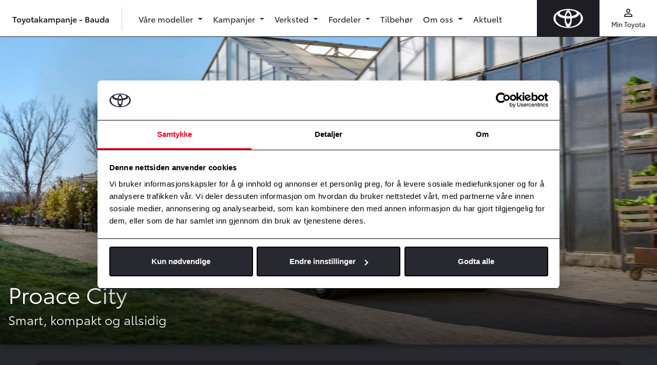

--- FILE ---
content_type: text/html; charset=UTF-8
request_url: https://toyotakampanje.bauda.no/biler/proace-city
body_size: 13946
content:
<!doctype html>
<html lang="no" class="">
<head>
  <meta charset="UTF-8">
  <meta name="csrf-token" content="0vKwsofpB5SNYNv86tv2lbVE6AuTv3yJp63DEEJA">
  <meta name="viewport"
        content="width=device-width, user-scalable=no, initial-scale=1.0, maximum-scale=1.0, minimum-scale=1.0">
  <meta http-equiv="X-UA-Compatible" content="ie=edge">

  <title>Proace City | Bauda AS</title>

  <!-- Open Graph -->
  <meta name="description" content="Få jobben gjort med letthet dag etter dag med Proace City, den kompakte varebilen med store ambisjoner.">
        <link rel="canonical" href="https://toyotakampanje.bauda.no/biler/proace-city" />
        <meta property="og:title" content="Proace City | Bauda AS">
        <meta property="og:description" content="Få jobben gjort med letthet dag etter dag med Proace City, den kompakte varebilen med store ambisjoner.">
        <meta property="og:url" content="https://toyotakampanje.bauda.no/biler/proace-city">
          <meta property="og:locale" content="nb_NO">
        <meta property="og:type" content="website">
        <meta property="og:image" content="https://cdn-toyota.imgix.net/uploads/nCCREt5LrRoyKs3Xp066zMmy62Wpiy3BImSLdBMX.jpg?w=1800&auto=format">
        <meta property="og:site_name" content="Bauda AS">
  
  <link rel="icon" type="image/x-icon" href="/Toyota/images/favicon.ico">
  <link rel="apple-touch-icon" sizes="180x180" href="/Toyota/images/apple-touch-icon.png">
  <link rel="mask-icon" href="/Toyota/images/safari-pinned-tab.svg" color="#ff0000">
  <meta name="msapplication-TileColor" content="#f0f0f0">
  <meta name="theme-color" content="#f0f0f0">

  <!-- Fonts -->
  <link href="https://fonts.googleapis.com/icon?family=Material+Icons" rel="stylesheet">

  <!-- Client CSS -->
      <link rel="stylesheet" href="/Toyota/css/app.css?id=7f3eaa15ad71ddab1acf"/>
  
  
  <script>window.dataLayer = window.dataLayer || [];</script>
      <script>
      window.dataLayer.push({
                'dealerInternalId': '100'
              });
    </script>
        <script>
      window.dataLayer.push({
        'dealerUaTrackingIdSet': 'true',
        'dealerUaTrackingId': 'UA-56491614-1',
      });
    </script>
        <script>
      window.dataLayer.push({
        'dealerGa4MeasurementIdSet': 'true',
        'dealerGa4MeasurementId': 'G-F6753KYY7D',
      });
    </script>
        <script>
      window.dataLayer.push({
        'dealerFBPixelSet': 'true',
        'dealerFBPixel': '796127310426153',
      });
    </script>
        <script>
      window.dataLayer.push({
        'dealerAdsIdSet': 'true',
        'dealerAdsId': '960509749',
      });
    </script>

    <!-- Google Tag Manager - Dealer -->
    <script>(function (w, d, s, l, i) {
        w[l] = w[l] || [];
        w[l].push({
          'gtm.start':
              new Date().getTime(), event: 'gtm.js'
        });
        var f = d.getElementsByTagName(s)[0],
            j = d.createElement(s), dl = l != 'dataLayer' ? '&l=' + l : '';
        j.async = true;
        j.src =
            'https://www.googletagmanager.com/gtm.js?id=' + i + dl;
        f.parentNode.insertBefore(j, f);
      })(window, document, 'script', 'dataLayer', 'GTM-PQLCCLS');</script>
    <!-- End Google Tag Manager - Dealer -->
  
    <!-- Google Tag Manager - Toyota -->
    <script>(function(w,d,s,l,i){w[l]=w[l]||[];w[l].push({'gtm.start':
            new Date().getTime(),event:'gtm.js'});var f=d.getElementsByTagName(s)[0],
          j=d.createElement(s),dl=l!='dataLayer'?'&l='+l:'';j.async=true;j.src=
          'https://www.googletagmanager.com/gtm.js?id='+i+dl;f.parentNode.insertBefore(j,f);
      })(window,document,'script','dataLayer','GTM-554XDP5');</script>
    <!-- End Google Tag Manager - Toyota -->

  
      <!-- Flying Fish tracking for Toyota Norway -->
      
  
  <script>
    // Key used for Google Static Maps API
    window.appConfig = {
      GOOGLE_STATIC_MAPS_KEY: "AIzaSyBi_4yTy9XXMxOatpQEy1gMvsNvvHBK2gA"
    };
  </script>
</head>
<body class="ToyotaBauda::Toyota::carChapter-show">
  
  <noscript>
    <iframe src="https://www.googletagmanager.com/ns.html?id=GTM-PQLCCLS"
            height="0" width="0" style="display:none;visibility:hidden"></iframe>
  </noscript>
  


<noscript><iframe src="https://www.googletagmanager.com/ns.html?id=GTM-554XDP5"
                  height="0" width="0" style="display:none;visibility:hidden"></iframe></noscript>


<div id="app" class="site-wrapper">
    <div class="site-header">
  <header class="main-header">
    <a href="/" class="navbar-logo ">
      <img src="/Toyota/images/logo-toyota-white.svg" alt="" class="img-fluid">
    </a>
    <div class="navbar-line"></div>
    <nav class="navbar navbar-expand-md navbar-light bg-white">
                      <a class="navbar-brand navbar-brand--long" href="/">
                  Toyotakampanje - Bauda
        </a>
      
      <div class="navbar-separator d-none d-md-block"></div>

      
      <div class="text-dark d-flex d-md-none ml-auto">
        <button class="nav-icon" type="button" data-toggle="collapse" data-target="#mainNav" aria-controls="mainNav" aria-expanded="false" aria-label="Toggle navigation">
          <div class="material-icons">menu</div>
          <div class="small icon-text regular">Meny</div>
        </button>
      </div>

      
      <div id="mainNav" class="main-navigation collapse navbar-collapse">
        <div class="navbar-nav pt-3 pt-md-0">

                      <li class=" nav-item">
          <a id="" href="#" class="nav-link dropdown-toggle regular" id="navbarDropdown3835"
         role="button" data-toggle="dropdown" aria-haspopup="true" aria-expanded="false">
        Våre modeller
      </a>
      <div class="dropdown-menu" aria-labelledby="navbarDropdown3835">
        <div class="dropdown-menu__container">
          <div class="row">
                          <div class="col-md-4 col-lg-3">
    <div class="dropdown-menu__col ">
              <a id="" href="https://toyotakampanje.bauda.no/vare-bilmodeller" class="dropdown-item dropdown-menu__title"
           >Bilmodeller
          <span class="material-icon material-icons--small">keyboard_arrow_right</span>
        </a>
                    <ul class="list-unstyled">
                      <li class="">
          <a id="" href="/personbiler" class="dropdown-item"
         >Personbiler</a>
    
      </li>

                      <li class="">
          <a id="" href="https://toyotakampanje.bauda.no/varebiler" class="dropdown-item"
         >Varebiler</a>
    
      </li>

                  </ul>
          </div>
  </div>

                          <div class="col-md-4 col-lg-3">
    <div class="dropdown-menu__col ">
              <a id="" href="/bruktbil" class="dropdown-item dropdown-menu__title"
           >Bruktbiler
          <span class="material-icon material-icons--small">keyboard_arrow_right</span>
        </a>
                    <ul class="list-unstyled">
                      <li class="">
          <a id="" href="https://toyotakampanje.bauda.no/bruktbiler/toyota-certified-plus" class="dropdown-item"
         >Toyota Certified Plus - Personbil</a>
    
      </li>

                      <li class="">
          <a id="" href="https://toyotakampanje.bauda.no/bruktbiler/toyota-certified-plus" class="dropdown-item"
         >Toyota Certified Professional - Varebil</a>
    
      </li>

                      <li class="">
          <a id="" href="https://toyotakampanje.bauda.no/bruktbiler/toyota-certified-plus" class="dropdown-item"
         >ReElectric - Øvrige elektriske biler</a>
    
      </li>

                  </ul>
          </div>
  </div>

                      </div>
        </div>
      </div>
      </li>

                      <li class=" nav-item">
          <a id="" href="#" class="nav-link dropdown-toggle regular" id="navbarDropdown3846"
         role="button" data-toggle="dropdown" aria-haspopup="true" aria-expanded="false">
        Kampanjer
      </a>
      <div class="dropdown-menu" aria-labelledby="navbarDropdown3846">
        <div class="dropdown-menu__container">
          <div class="row">
                          <div class="col-md-4 col-lg-3">
    <div class="dropdown-menu__col ">
              <div id="" class="dropdown-item dropdown-menu__title dropdown-menu__title--no-link">
          Kampanjer
        </div>
                    <ul class="list-unstyled">
                      <li class="">
          <a id="" href="/kampanjer/personbil" class="dropdown-item"
         >Personbil</a>
    
      </li>

                      <li class="">
          <a id="" href="/kampanjer/varebil" class="dropdown-item"
         >Varebil</a>
    
      </li>

                      <li class="">
          <a id="" href="/kampanjer/bruktbil" class="dropdown-item"
         >Bruktbil</a>
    
      </li>

                      <li class="">
          <a id="" href="/kampanjer/service" class="dropdown-item"
         >Tilbehør</a>
    
      </li>

                  </ul>
          </div>
  </div>

                      </div>
        </div>
      </div>
      </li>

                      <li class=" nav-item">
          <a id="" href="#" class="nav-link dropdown-toggle regular" id="navbarDropdown3851"
         role="button" data-toggle="dropdown" aria-haspopup="true" aria-expanded="false">
        Verksted
      </a>
      <div class="dropdown-menu" aria-labelledby="navbarDropdown3851">
        <div class="dropdown-menu__container">
          <div class="row">
                          <div class="col-md-4 col-lg-3">
    <div class="dropdown-menu__col dropdown-menu__col--highlight">
              <div id="" class="dropdown-item dropdown-menu__title dropdown-menu__title--no-link">
          Bestill verkstedtime
        </div>
                    <ul class="list-unstyled">
                      <li class="">
          <a id="" href="https://toyotakampanje.bauda.no/verkstedtjenester/bestill-service" class="dropdown-item"
         >Bestill Service</a>
    
      </li>

                      <li class="">
          <a id="" href="https://automotive-damageinspection.cabgroup.net/Bauda/#/booking/start" class="dropdown-item"
          target="_blank" >Bestilling av skadetaksering</a>
    
      </li>

                      <li class="">
          <a id="" href="https://toyotakampanje.bauda.no/skreddersy-ditt-verkstedbesok" class="dropdown-item"
         >Skreddersy ditt verkstedbesøk</a>
    
      </li>

                      <li class="">
          <a id="" href="https://www.sarii-app.toyota/takata-recall-checker.html" class="dropdown-item"
          target="_blank" >Tilbakekallingssjekker for TAKATA kollisjonsputer</a>
    
      </li>

                      <li class="">
          <hr class="d-none d-md-block">
    
      </li>

                      <li class="">
          <a href="/kontakt" class="dropdown-item">Våre anlegg</a>
    
      </li>

                  </ul>
          </div>
  </div>

                          <div class="col-md-4 col-lg-3">
    <div class="dropdown-menu__col ">
              <a id="" href="/verksted" class="dropdown-item dropdown-menu__title"
           >Verkstedtjenester
          <span class="material-icon material-icons--small">keyboard_arrow_right</span>
        </a>
                    <ul class="list-unstyled">
                      <li class="">
          <a id="" href="https://toyotakampanje.bauda.no/verkstedtjenester/originalservice" class="dropdown-item"
         >Originalservice</a>
    
      </li>

                      <li class="">
          <a id="" href="https://toyotakampanje.bauda.no/verkstedtjenester/express-service" class="dropdown-item"
         >Toyota Express Service</a>
    
      </li>

                      <li class="">
          <a id="" href="https://toyotakampanje.bauda.no/verkstedtjenester/eu-kontroll" class="dropdown-item"
         >EU-kontroll</a>
    
      </li>

                      <li class="">
          <a id="" href="https://toyotakampanje.bauda.no/verkstedtjenester/helsesjekk" class="dropdown-item"
         >Helsesjekk og Hybridhelsesjekk</a>
    
      </li>

                      <li class="">
          <a id="" href="https://toyotakampanje.bauda.no/verkstedtjenester/priseksempler" class="dropdown-item"
         >Priseksempler</a>
    
      </li>

                      <li class="">
          <a id="" href="https://toyotakampanje.bauda.no/tilbakekallingskampanjer" class="dropdown-item"
         >Tilbakekallingskampanjer</a>
    
      </li>

                  </ul>
          </div>
  </div>

                          <div class="col-md-4 col-lg-3">
    <div class="dropdown-menu__col ">
              <div id="" class="dropdown-item dropdown-menu__title dropdown-menu__title--no-link">
          Skade og lakk
        </div>
                    <ul class="list-unstyled">
                      <li class="">
          <a id="" href="/verkstedtjenester/bilskade" class="dropdown-item"
         >Skadereparasjon</a>
    
      </li>

                      <li class="">
          <a id="" href="https://toyotakampanje.bauda.no/verkstedtjenester/smart-repair" class="dropdown-item"
         >Smart Repair</a>
    
      </li>

                      <li class="">
          <a id="" href="" class="dropdown-item"
         >Steinsprut</a>
    
      </li>

                      <li class="">
          <a id="" href="https://toyotakampanje.bauda.no/bekymringsfritt-bilhold/protect" class="dropdown-item"
         >Toyota ProTect - Lakkforsegling</a>
    
      </li>

                  </ul>
          </div>
  </div>

                          <div class="col-md-4 col-lg-3">
    <div class="dropdown-menu__col ">
              <div id="" class="dropdown-item dropdown-menu__title dropdown-menu__title--no-link">
          Dekk og felg
        </div>
                    <ul class="list-unstyled">
                      <li class="">
          <a id="" href="https://toyotakampanje.bauda.no/verkstedtjenester/nokian-tyres" class="dropdown-item"
         >Nokian Tyres</a>
    
      </li>

                      <li class="">
          <a id="" href="" class="dropdown-item"
         >Dekkhotell</a>
    
      </li>

                      <li class="">
          <a id="" href="https://toyotakampanje.bauda.no/verkstedtjenester/aluminiumsfelger" class="dropdown-item"
         >Aluminiumsfelger</a>
    
      </li>

                  </ul>
          </div>
  </div>

                          <div class="col-md-4 col-lg-3">
    <div class="dropdown-menu__col ">
              <div id="" class="dropdown-item dropdown-menu__title dropdown-menu__title--no-link">
          Andre tjenester
        </div>
                    <ul class="list-unstyled">
                      <li class="">
          <a id="" href="https://toyotakampanje.bauda.no/verkstedtjenester/bilpleie" class="dropdown-item"
         >Bilpleie</a>
    
      </li>

                      <li class="">
          <a id="" href="https://toyotakampanje.bauda.no/verkstedtjenester/klimaanleggrens" class="dropdown-item"
         >Toyota klimaanlegg-rens</a>
    
      </li>

                  </ul>
          </div>
  </div>

                      </div>
        </div>
      </div>
      </li>

                      <li class=" nav-item">
          <a id="" href="#" class="nav-link dropdown-toggle regular" id="navbarDropdown3876"
         role="button" data-toggle="dropdown" aria-haspopup="true" aria-expanded="false">
        Fordeler
      </a>
      <div class="dropdown-menu" aria-labelledby="navbarDropdown3876">
        <div class="dropdown-menu__container">
          <div class="row">
                          <div class="col-md-4 col-lg-3">
    <div class="dropdown-menu__col ">
              <a id="" href="https://toyotakampanje.bauda.no/bekymringsfritt-bilhold" class="dropdown-item dropdown-menu__title"
           >Bekymringsfritt bilhold
          <span class="material-icon material-icons--small">keyboard_arrow_right</span>
        </a>
                    <ul class="list-unstyled">
                      <li class="">
          <a id="" href="https://toyotakampanje.bauda.no/verkstedtjenester/toyota-relax" class="dropdown-item"
         >Toyota Relax</a>
    
      </li>

                      <li class="">
          <a id="" href="https://toyotakampanje.bauda.no/toyota-garantier" class="dropdown-item"
         >Toyota garantier</a>
    
      </li>

                      <li class="">
          <a id="" href="" class="dropdown-item"
         >Eurocare</a>
    
      </li>

                      <li class="">
          <a id="" href="https://toyotakampanje.bauda.no/bekymringsfritt-bilhold/vart-fordelsprogram" class="dropdown-item"
         >Vårt fordelsprogram</a>
    
      </li>

                      <li class="">
          <a id="" href="https://toyotakampanje.bauda.no/verkstedtjenester/gjor-det-selv" class="dropdown-item"
         >Gjør det selv</a>
    
      </li>

                      <li class="">
          <a id="" href="https://toyotakampanje.bauda.no/toyota-professional" class="dropdown-item"
         >Toyota Professional</a>
    
      </li>

                  </ul>
          </div>
  </div>

                          <div class="col-md-4 col-lg-3">
    <div class="dropdown-menu__col ">
              <div id="" class="dropdown-item dropdown-menu__title dropdown-menu__title--no-link">
          Finansiering og forsikring
        </div>
                    <ul class="list-unstyled">
                      <li class="">
          <a id="" href="https://toyotakampanje.bauda.no/finansiering-og-forsikring/alt-i-ett" class="dropdown-item"
         >Alt-i-ett</a>
    
      </li>

                      <li class="">
          <a id="" href="/finansiering-og-forsikring/privatleie" class="dropdown-item"
         >Privatleie</a>
    
      </li>

                      <li class="">
          <a id="" href="https://toyotakampanje.bauda.no/finansiering-og-forsikring/toyota-leasing-plus" class="dropdown-item"
         >Toyota Leasing Plus</a>
    
      </li>

                      <li class="">
          <a id="" href="https://toyotakampanje.bauda.no/finansiering-og-forsikring/billan" class="dropdown-item"
         >Billån</a>
    
      </li>

                      <li class="">
          <a id="" href="https://toyotakampanje.bauda.no/finansiering-og-forsikring/betalingsutsettelse" class="dropdown-item"
         >Betalingsutsettelse</a>
    
      </li>

                      <li class="">
          <a id="" href="https://toyotakampanje.bauda.no/finansiering-og-forsikring/forsikring" class="dropdown-item"
         >Forsikring</a>
    
      </li>

                  </ul>
          </div>
  </div>

                          <div class="col-md-4 col-lg-3">
    <div class="dropdown-menu__col ">
              <a id="" href="https://toyotakampanje.bauda.no/toyota-elbil" class="dropdown-item dropdown-menu__title"
           >Elbil fra Toyota
          <span class="material-icon material-icons--small">keyboard_arrow_right</span>
        </a>
                    <ul class="list-unstyled">
                      <li class="">
          <a id="" href="https://toyotakampanje.bauda.no/toyota-ladenettverk" class="dropdown-item"
         >Toyota ladenettverk</a>
    
      </li>

                      <li class="">
          <a id="" href="https://toyotakampanje.bauda.no/elvettreglene" class="dropdown-item"
         >Elvettreglene</a>
    
      </li>

                  </ul>
          </div>
  </div>

                      </div>
        </div>
      </div>
      </li>

                      <li class=" nav-item">
          <a id="" href="/verkstedtjenester/tilbehor" class="nav-link regular"
         >Tilbehør</a>
      </li>

                      <li class=" nav-item">
          <a id="" href="#" class="nav-link dropdown-toggle regular" id="navbarDropdown3895"
         role="button" data-toggle="dropdown" aria-haspopup="true" aria-expanded="false">
        Om oss
      </a>
      <div class="dropdown-menu" aria-labelledby="navbarDropdown3895">
        <div class="dropdown-menu__container">
          <div class="row">
                          <div class="col-md-4 col-lg-3">
    <div class="dropdown-menu__col dropdown-menu__col--highlight">
              <div id="" class="dropdown-item dropdown-menu__title dropdown-menu__title--no-link">
          Kontakt
        </div>
                    <ul class="list-unstyled">
                      <li class="">
          <a id="" href="/kontakt" class="dropdown-item"
         >Kontaktinformasjon</a>
    
      </li>

                      <li class="">
          <a id="" href="https://toyotakampanje.bauda.no/kontakt-oss" class="dropdown-item"
         >Kontaktskjema</a>
    
      </li>

                  </ul>
          </div>
  </div>

                          <div class="col-md-4 col-lg-3">
    <div class="dropdown-menu__col ">
              <a id="" href="https://toyotakampanje.bauda.no/om-oss" class="dropdown-item dropdown-menu__title"
           >Om oss
          <span class="material-icon material-icons--small">keyboard_arrow_right</span>
        </a>
                    <ul class="list-unstyled">
                      <li class="">
          <a id="" href="https://toyotakampanje.bauda.no/miljosertifisering" class="dropdown-item"
         >Miljøsertifisering</a>
    
      </li>

                      <li class="">
          <a id="" href="https://bauda.no/om-oss/baerekraft/" class="dropdown-item"
          target="_blank" >Bærekraft</a>
    
      </li>

                      <li class="">
          <a id="" href="https://toyotakampanje.bauda.no/ledige-stillinger" class="dropdown-item"
         >Ledige stillinger</a>
    
      </li>

                  </ul>
          </div>
  </div>

                      </div>
        </div>
      </div>
      </li>

                      <li class=" nav-item">
          <a id="" href="/artikler" class="nav-link regular"
         >Aktuelt</a>
      </li>

          
          
          <div class="d-block d-md-none">
            <hr>
            <li class="nav-item">
              <a href="https://www.toyota.no/apps/customerportal#/publish/my_toyota_login" target="_blank" class="nav-link regular">
                Min Toyota
              </a>
            </li>
                      </div>

        </div>
      </div>

      
      <div class="secondary-navigation text-dark d-none d-md-flex">
        <a class="nav-icon" href="https://www.toyota.no/apps/customerportal#/publish/my_toyota_login" target="_blank">
          <div class="material-icons">perm_identity</div>
          <div class="small regular">Min Toyota</div>
        </a>
              </div>

    </nav>
  </header>
</div>
  
  <div class="site-content ">
      <div class="editor-content">
    <div class="editor-header" id="header-60708916-7f9e-4cc9-8c38-7e72f794f195">
  
  
      <div class="cover cover--single">
      <div class="position-relative h-100">
        <picture>
                    <source media="(min-width: 600px)" srcset="https://cdn-toyota.imgix.net/uploads/CqEwc38HtTtanJ5f2VLaqomOCEEjXgFUrA0ja3ex.jpg?w=1800&amp;auto=format">
          <img class="object-cover min-h-400px"
               src="https://cdn-toyota.imgix.net/uploads/CqEwc38HtTtanJ5f2VLaqomOCEEjXgFUrA0ja3ex.jpg?w=1800&amp;auto=format"
               alt=""
          >
        </picture>
        <div           class="cover__item cover__item--object-fit cover__item--light">
          <div class="cover__content p-3 px-xl-5">
            <h1>Proace City</h1>
            <p class="lead">Smart, kompakt og allsidig</p>
          </div>
          </div>      </div>
    </div>
  </div>
<div class="container editor-cta" id="cta-2608910d-b40b-46a4-ac69-9455944bc51d">
  <div class="card border-radius-lg box-shadow card--dark">
    <div class="card-body">
      <div class="row">
                              <div class="cta col-6 col-sm text-center py-3">
                              <a href="https://toyotakampanje.bauda.no/provekjoring?model_id=49"
                   class="cta__link">
                                <div class="cta__icon material-icons text-gray-light">speed</div>
                  <h3 class="cta__header text-primary mt-2">Prøvekjør</h3>
                  <p class="text-white small">Prøv bilen før du kjøper den.</p>
                </a>
            </div>
          
          
          
          
          
          
          
          
          
          
          
          
          
                            
          
          
          
          
          
          
          
          
          
          
          
          
                            
          
          
          
          
          
          
          
          
          
          
          
          
                            
          
          
          
          
          
          
          
          
          
          
          
          
                            
          
          
          
                      <div class="cta col-6 col-sm text-center py-3">
              <a href="https://www.toyota.no/nybil/proace/build"
                  target="_blank"
                                  class="cta__link">
                <div class="cta__icon material-icons text-gray-light">design_services</div>
                <h3 class="cta__header text-primary mt-2">Bygg din bil</h3>
                <p class="text-white small">Oppdag Toyota sitt utvalg og bygg din ideelle bil.</p>
              </a>
            </div>
          
          
          
          
          
          
          
          
          
                            
          
          
          
          
          
          
          
          
          
          
          
          
                            
          
          
          
          
          
          
          
          
          
          
          
          
                            
          
          
          
          
          
          
          
          
          
          
          
          
                            
          
          
          
          
          
          
          
          
          
          
          
          
                            
          
          
          
          
          
          
          
          
          
          
          
          
                            
          
          
          
          
          
          
          
          
                      <handle-car-offer-form :form-id="3"
                                   :form-data="{&quot;id&quot;:3,&quot;view&quot;:&quot;carOffer&quot;,&quot;title&quot;:&quot;Tilbud p\u00e5 bil&quot;,&quot;site_id&quot;:1,&quot;created_at&quot;:&quot;2020-10-21T07:36:37.000000Z&quot;,&quot;updated_at&quot;:&quot;2020-10-21T07:36:37.000000Z&quot;,&quot;inquiry_subjects&quot;:[],&quot;pre_selected_subject&quot;:[],&quot;pre_selected_car_model_id&quot;:49,&quot;show_in_modal&quot;:true,&quot;fieldSettings&quot;:[{&quot;attribute&quot;:&quot;comment&quot;,&quot;defaultValue&quot;:&quot;Send meg tilbud&quot;,&quot;hidden&quot;:true},{&quot;attribute&quot;:&quot;registration_number&quot;,&quot;defaultValue&quot;:&quot;&quot;,&quot;hidden&quot;:true},{&quot;attribute&quot;:&quot;mileage&quot;,&quot;defaultValue&quot;:&quot;&quot;,&quot;hidden&quot;:true}]}"
                                   :related-id="1"
                                   related-type="App\Models\Owner"
                                   location-path="biler/proace-city"
                                   filter-departments-by-service="car_offer_form"
                                   :use-with-cta-component="true"
                                   api-key="AIzaSyDyfpvouBsi-QW2dOALaiFr5M7B_F3Uu4Q">
            </handle-car-offer-form>
          
          
          
          
                            
          
          
          
          
          
          
          
          
          
                      <div class="cta col-6 col-sm text-center py-3">
              <brochure-link-tracker :form-id="2"
                                     url="https://indd.adobe.com/view/d4ec272a-aba9-4e0b-a7a6-d4fc0eb8b980"
                                     location-path="biler/proace-city"
                                     :related-id="1"
                                     related-type="App\Models\Owner"
                                     car-model-tracking-id="pd"
                                     :car-model-id="49">
              </brochure-link-tracker>
              <p class="text-white small">Motta brosjyre på denne bilen</p>
            </div>
          
          
          
                            
          
          
          
          
          
          
          
          
          
          
          
          
                        </div>
    </div>
  </div>
</div>
<div class="container container--small editor-heading" style="text-align: left">
  <h2>Hver jobb er viktig</h2>
</div>
<div class="container container--small editor-p" style="text-align: left">
  <p>Få jobben gjort med letthet dag etter dag med Proace City, den kompakte varebilen med store ambisjoner. Drevet av teknologi, har den sømløs tilkobling og to drivlinjer, Diesel og elektrisk. Fleksibel, lett å manøvrere og med et moderne nytt utseende, er Proace City klar til å ta virksomheten din til neste nivå.</p>
</div>
<div class="py-3 py-md-4"></div>
<div class="container editor-text-image" id="image-right-content-left-258521a7-21bb-4518-8ae8-ec2e6cf1e50e">
  <div class="grid grid-cols-1 grid-cols-md-2 gap-4">
    <div class="align-items-baseline d-flex flex-column justify-content-center p-3 order-1 mb-md-0 order-md-0">
      <h3>Klar for enhver jobb</h3><p>Proace City er en arbeidshest og tilbyr uovertruffen nytte. Den er enkel å kjøre og smidig i trafikken. Kombinert med kompakte proporsjoner og en imponerende bæreevne, inkludert en svært praktisk lasteluke gjennom skilleveggen. Ved hjelp av kameraspeilet har du alltid full sikt bak bilen. Uansett jobb, nær eller fjern, er Proace City din perfekte arbeidspartner.</p>

          </div>
    <div>
      <picture>
                <source media="(min-width: 600px)" srcset="https://cdn-toyota.imgix.net/uploads/vB3p33mOqVADfNgcBjuOjJ3ZcktWQNvfpNB7sXLB.jpg?w=900&amp;auto=format">
        <img class="img-fluid border-radius box-shadow"
          src="https://cdn-toyota.imgix.net/uploads/vB3p33mOqVADfNgcBjuOjJ3ZcktWQNvfpNB7sXLB.jpg?w=900&amp;auto=format"
          alt=""
        >
      </picture>
    </div>
  </div>
</div>

<div class="container editor-text-image" id="image-left-content-right-1f695a4d-b7d1-46c7-bc6d-72d737284c6a">
  <div class="grid grid-cols-1 grid-cols-md-2 gap-4">
    <div>
      <picture>
                <source media="(min-width: 600px)" srcset="https://cdn-toyota.imgix.net/uploads/KvoPZAZftyJWMF4RLq8JkQciJiAEXggrcw43ODJT.jpg?w=900&amp;auto=format">
        <img class="img-fluid border-radius box-shadow h-100 object-cover"
             src="https://cdn-toyota.imgix.net/uploads/KvoPZAZftyJWMF4RLq8JkQciJiAEXggrcw43ODJT.jpg?w=900&amp;auto=format"
             alt=""
        >
      </picture>
    </div>
    <div class="align-items-baseline d-flex flex-column justify-content-center p-3">
      <h3>En Proace City for for alle oppgaver</h3><p>Kompakt og allsidig, Proace City er den perfekte varebilen for et bredt spekter av bransjer og virksomheter. Med to lengder, dobbel sidehengslet bakdør og et alternativ for elektrisk drivlinje, er det svært lite denne varebilen ikke kan hjelpe deg med.</p>

          </div>
  </div>
</div>
<div class="container editor-text-image" id="image-right-content-left-53b73a1f-e71d-49e4-9889-6deefda3b38f">
  <div class="grid grid-cols-1 grid-cols-md-2 gap-4">
    <div class="align-items-baseline d-flex flex-column justify-content-center p-3 order-1 mb-md-0 order-md-0">
      <h3>Ditt kontor på farten</h3><p>Et intelligent interiør skreddersydd for livet på veien, Proace City kombinerer komfort med flere bekvemmelighetsfunksjoner. Kom frem avslappet og klar for dagen foran deg takket være den stille, luftkondisjonerte kabinen, komplett med digital cockpitskjerm og tre seter.</p>

          </div>
    <div>
      <picture>
                <source media="(min-width: 600px)" srcset="https://cdn-toyota.imgix.net/uploads/99ta6EvmRPdiFolNWLL9FokTa9UI08F1MPHSQlkI.jpg?w=900&amp;auto=format">
        <img class="img-fluid border-radius box-shadow"
          src="https://cdn-toyota.imgix.net/uploads/99ta6EvmRPdiFolNWLL9FokTa9UI08F1MPHSQlkI.jpg?w=900&amp;auto=format"
          alt=""
        >
      </picture>
    </div>
  </div>
</div>

<div class="container container--small editor-heading" style="text-align: left">
  <h2>Spørsmål i forbindelse med kjøp av ny bil?</h2>
</div>
<div class="container container--small editor-p" style="text-align: left">
  <p>Lurer du på noe når det gjelder kjøp av ny bil? Da håper vi at du tar kontakt med oss, slik at en av våre dyktige selgere kan besvare deg.&nbsp;</p>
</div>
<div id="form-60a34cff-b5e4-4904-a78a-e22e285d9775">
    <div class="container container--small">
  <handle-contact-form :form-id="1"
                       :form-data="{&quot;rootElementId&quot;:&quot;form-60a34cff-b5e4-4904-a78a-e22e285d9775&quot;,&quot;selected_form_type&quot;:1,&quot;fieldSettings&quot;:[{&quot;title&quot;:&quot;Henvendelsen gjelder\/Bil til innbytte&quot;,&quot;attribute&quot;:&quot;comment&quot;,&quot;defaultValue&quot;:&quot;&quot;,&quot;hidden&quot;:true},{&quot;title&quot;:&quot;Registreringsnr. p\u00e5 din bil&quot;,&quot;attribute&quot;:&quot;registration_number&quot;,&quot;defaultValue&quot;:&quot;&quot;,&quot;hidden&quot;:false},{&quot;title&quot;:&quot;Km. stand&quot;,&quot;attribute&quot;:&quot;mileage&quot;,&quot;defaultValue&quot;:&quot;&quot;,&quot;hidden&quot;:true}],&quot;pre_selected_subject&quot;:&quot;new&quot;,&quot;pre_selected_car_model_id&quot;:[],&quot;show_in_modal&quot;:true,&quot;allow_file_upload&quot;:false,&quot;view&quot;:&quot;contact&quot;,&quot;form_id&quot;:1,&quot;form_name&quot;:&quot;Kontakt meg&quot;,&quot;form_message&quot;:&quot;&quot;,&quot;form_button_text&quot;:&quot;Jeg \u00f8nsker \u00e5 bli kontaktet&quot;,&quot;department_id&quot;:0}"
                       :related-id="1"
                       related-type="App\Models\Owner"
                       location-path="biler/proace-city"
                       filter-departments-by-service="contact_form"
                       :total-simultaneous-uploads="2"
                       :max-files-to-upload="10"
                       :file-types="[&quot;jpeg&quot;,&quot;jpg&quot;,&quot;png&quot;]"
                       keywords="toyota,form,contact"
                       api-key="AIzaSyDyfpvouBsi-QW2dOALaiFr5M7B_F3Uu4Q">
  </handle-contact-form>
</div>
  </div>
<div class="py-3 py-md-4"></div>
<div class="container" id="grid-353926a1-cf81-46b8-be75-ec7246699bed">
  <div class="row">
          <div class="mb-4 mb-md-0 col-md-4">
        <div class="card box-shadow overflow-hidden h-100 card--dark">
                      <picture>
                            <source media="(min-width: 600px)" srcset="https://cdn-toyota.imgix.net/uploads/Y5jg9VyGThkYBIQucdEXPahp46IgiV9jQtcKi81h.jpg?w=800&amp;fit=crop&amp;ar=16%3A9&amp;auto=format">
              <img class="card-img-top"
                   src="https://cdn-toyota.imgix.net/uploads/Y5jg9VyGThkYBIQucdEXPahp46IgiV9jQtcKi81h.jpg?w=800&amp;fit=crop&amp;ar=16%3A9&amp;auto=format"
                   alt=""
              >
            </picture>
                                <div class="card-body">
              <h2 class="card-title h3">Tilkoblet kupé</h2>
              <div class="card-content"><p>Den innovative digitale kupeen hever hver eneste kjøretur. Med sine tilpassbare skjermer og klarhet gir 10-tommers kombimeter deg god kontroll, mens den intuitive ProTouch 10-tommers multimedia-berøringsskjerm tilbyr sømløs Apple CarPlay og Android Auto™-kompatibilitet.</p></div>
            </div>
                            </div>
      </div>
          <div class="mb-4 mb-md-0 col-md-4">
        <div class="card box-shadow overflow-hidden h-100 card--dark">
                      <picture>
                            <source media="(min-width: 600px)" srcset="https://cdn-toyota.imgix.net/uploads/AwHYSnBMhBLlmRKCKLPQiw2BBPBz2rlp6RLCKmg5.jpg?w=800&amp;fit=crop&amp;ar=16%3A9&amp;auto=format">
              <img class="card-img-top"
                   src="https://cdn-toyota.imgix.net/uploads/AwHYSnBMhBLlmRKCKLPQiw2BBPBz2rlp6RLCKmg5.jpg?w=800&amp;fit=crop&amp;ar=16%3A9&amp;auto=format"
                   alt=""
              >
            </picture>
                                <div class="card-body">
              <h2 class="card-title h3">Spis, jobb eller slapp av</h2>
              <div class="card-content"><p>Mer enn bare transport, varebilen er ditt kontor i en travel arbeidsdag. Integrert i det nedfellbare midtsetet, gir Proace Citys solide bord en praktisk overflate å jobbe på eller ta en matbit.</p></div>
            </div>
                            </div>
      </div>
          <div class="mb-4 mb-md-0 col-md-4">
        <div class="card box-shadow overflow-hidden h-100 card--dark">
                      <picture>
                            <source media="(min-width: 600px)" srcset="https://cdn-toyota.imgix.net/uploads/PmkfUehLY1PLrBFydqxbvkyB6OBH3FmE4g7eF4wO.jpg?w=800&amp;fit=crop&amp;ar=16%3A9&amp;auto=format">
              <img class="card-img-top"
                   src="https://cdn-toyota.imgix.net/uploads/PmkfUehLY1PLrBFydqxbvkyB6OBH3FmE4g7eF4wO.jpg?w=800&amp;fit=crop&amp;ar=16%3A9&amp;auto=format"
                   alt=""
              >
            </picture>
                                <div class="card-body">
              <h2 class="card-title h3">Oppbevaring under setet</h2>
              <div class="card-content"><p>Du kan aldri ha for mye plass. Løft setet for å avsløre Proace Citys valgfrie oppbevaringsløsning under setet – et trygt og praktisk sted å oppbevare dine daglige gjenstander og verdifullt utstyr.</p></div>
            </div>
                            </div>
      </div>
      </div>
</div>
<div class="py-3 py-md-4"></div>
<div class="container container--small editor-heading" style="text-align: left">
  <h2>Høydepunkter for nye Proace City&nbsp;</h2>
</div>
<div class="container editor-text-image" id="image-right-content-left-7c881c48-4fb8-455f-a255-ebcb22a8f228">
  <div class="grid grid-cols-1 grid-cols-md-2 gap-4">
    <div class="align-items-baseline d-flex flex-column justify-content-center p-3 order-1 mb-md-0 order-md-0">
      <h3>Den kompakte varebilen med plass til det meste</h3><p>Med to karosserityper og en imponerende nyttelast og tilhengerkapasitet til disposisjon, har både kort og lang modell en akselavstand med plass til 2 Europaller. </p><ul><li>Lasteromskapasitet fra 3,7m3 til 4,3 m3.</li><li>Fra 1000 kg til 1350 kg tilhengervekt</li><li>Nyttelast varierer fra grad til grad. For å finne den eksakte vekten for din utgave ta kontakt med din lokale forhandler</li></ul>

          </div>
    <div>
      <picture>
                <source media="(min-width: 600px)" srcset="https://cdn-toyota.imgix.net/uploads/b8MYKhzJIRqTcVjtrBlTpNLr2OfTl56sPALklsxz.jpg?w=900&amp;auto=format">
        <img class="img-fluid border-radius box-shadow"
          src="https://cdn-toyota.imgix.net/uploads/b8MYKhzJIRqTcVjtrBlTpNLr2OfTl56sPALklsxz.jpg?w=900&amp;auto=format"
          alt=""
        >
      </picture>
    </div>
  </div>
</div>

<div class="container editor-text-image" id="image-left-content-right-a5d9ee9e-6380-4c61-b9e7-86d1f1ecc84b">
  <div class="grid grid-cols-1 grid-cols-md-2 gap-4">
    <div>
      <picture>
                <source media="(min-width: 600px)" srcset="https://cdn-toyota.imgix.net/uploads/E6VUKvlnFBoqftwi1x26oKsSfKshDfzf5mBM0wzW.jpg?w=900&amp;auto=format">
        <img class="img-fluid border-radius box-shadow h-100 object-cover"
             src="https://cdn-toyota.imgix.net/uploads/E6VUKvlnFBoqftwi1x26oKsSfKshDfzf5mBM0wzW.jpg?w=900&amp;auto=format"
             alt=""
        >
      </picture>
    </div>
    <div class="align-items-baseline d-flex flex-column justify-content-center p-3">
      <h3>Full sikt med Smart Active Vision</h3><p>Digitalt speil (HD): Bildene du ser i speilet kommer fra to separate kameraer. Ett festet under sidespeil på høyre side og ett over bakdør. Dette gjør at du har full sikt bakover under kjøring og sikt på høyre side i blindsoneområdet.  </p><p>Ryggekamera: Multimediaskjermen viser et område på 180 grader rundt bilen. Parkeringsassistanse gis både visuelt og med lyd når du nærmer deg hindringer. Det hjelper deg ved rygging og dekker blindsoner. Kameraet fanger opp gjenstander og fotgjengere. Skjermen er delt i to. Du ene delen viser sikt bak bilen og den andre siden viser bilen sett ovenfra.</p>

          </div>
  </div>
</div>
<div class="container container--small editor-heading" style="text-align: left">
  <h2>Trygg, tryggere, tryggest</h2>
</div>
<div class="container container--small editor-p" style="text-align: left">
  <p>Proace City har masse sikkerhetsteknologi for å støtte deg på farten. Toyota Safety Systems er et omfattende sett med aktive sikkerhetsteknologier laget for å holde deg og andre trafikanter trygge 24/7. Enten du er i byen eller ute på den åpne veien, beskytter Proace City.</p>
</div>
<div class="container editor-img-big" id="image-7b158b9d-11d4-43aa-8017-4bd6cfa0661b">
    <picture>
            <source media="(min-width: 600px)" srcset="https://cdn-toyota.imgix.net/uploads/CxAuuQpG3D3L2y4nWKb7BLaF2MQ3uUrFtJ8SsX8I.jpg?w=1320&amp;auto=format">
      <img class="img-fluid border-radius-lg box-shadow mx-auto d-block"
           src="https://cdn-toyota.imgix.net/uploads/CxAuuQpG3D3L2y4nWKb7BLaF2MQ3uUrFtJ8SsX8I.jpg?w=1320&amp;auto=format"
           alt=""
      >
    </picture>
  </div>
<div class="container container--small editor-heading" style="text-align: left">
  <h2>Intelligent beskyttelse</h2>
</div>
<div class="container container--small editor-p" style="text-align: left">
  <p>Livet går fort, i dagens travle kjøremiljø er det ikke plass til et øyeblikks uoppmerksomhet. Toyotas utvalg av intelligente sikkerhetssystemer passer alltid på deg, jobber usynlig for å forhindre kollisjoner og holde deg trygg på veien.</p>
</div>
<div class="container" id="grid-63f5ca6c-8292-407a-b7ac-1858889e2055">
  <div class="row">
          <div class="mb-4 mb-md-0 col-md-4">
        <div class="card box-shadow overflow-hidden h-100 card--light">
                                <div class="card-body">
              <h2 class="card-title h3">Kollisjonsvern med Autobrems (PCS)</h2>
              <div class="card-content"><p>Vårt kollisjonsvernsystem kan oppdage farlige situasjoner og hjelpe deg med å unngå kollisjoner med andre kjøretøy, fotgjengere og syklister. Det fungerer ved å varsle sjåføren med lyd- og visuelle advarsler og bremseassistanse. Hvis sjåføren ikke klarer å bremse i tide, bremses det automatisk opp for å forhindre eller dempe en kollisjon.</p></div>
            </div>
                            </div>
      </div>
          <div class="mb-4 mb-md-0 col-md-4">
        <div class="card box-shadow overflow-hidden h-100 card--light">
                                <div class="card-body">
              <h2 class="card-title h3">Adaptiv cruise control</h2>
              <div class="card-content"><p>Toyota Safety Sense sin adaptive cruisekontroll holder en forhåndsinnstilt minimumsavstand fra kjøretøyet foran. Hvis denne avstanden minker, reduserer systemet hastigheten. Hvis avstanden øker igjen, vil den gradvis akselerere til kjøretøyet går tilbake til den valgte marsjfarten.</p></div>
            </div>
                            </div>
      </div>
          <div class="mb-4 mb-md-0 col-md-4">
        <div class="card box-shadow overflow-hidden h-100 card--light">
                                <div class="card-body">
              <h2 class="card-title h3">Filskiftevarsler (LTA)</h2>
              <div class="card-content"><p>Vårt filskiftvarslersystem er designet for å gjøre motorveikjøring tryggere. Det holder deg sentrert i kjørefeltet hvis du begynner å drive ut av filen din.</p></div>
            </div>
                            </div>
      </div>
      </div>
</div>
<div class="container" id="grid-64d486e9-8103-46e6-9ca0-0fcdcb9c799d">
  <div class="row">
          <div class="mb-4 mb-md-0 col-md-4">
        <div class="card box-shadow overflow-hidden h-100 card--light">
                                <div class="card-body">
              <h2 class="card-title h3">Automatisk elektronisk bremsesystem (AEBS)</h2>
              <div class="card-content"><p>Sensorer måler kontinuerlig avstanden mellom kjøretøyet og hindringer foran. Hvis avstandsgrensen overskrides, vil kjøretøyet bruke AEBS for å redusere hastigheten så mye som mulig for å unngå en kollisjon eller minimere et eventuelt sammenstøt</p></div>
            </div>
                            </div>
      </div>
          <div class="mb-4 mb-md-0 col-md-4">
        <div class="card box-shadow overflow-hidden h-100 card--light">
                                <div class="card-body">
              <h2 class="card-title h3">Skiltgjenkjennelse (RSA)</h2>
              <div class="card-content"><p>Overvåker trafikkskilt og viser denne viktige informasjonen i kombimeteret. Dette inkluderer blant annet gjeldende fartsgrenser. </p></div>
            </div>
                            </div>
      </div>
      </div>
</div>
<div class="py-3 py-md-4"></div>
<div class="container container--small editor-heading" style="text-align: left">
  <h2>Proace har følgende utstyrsgrader:</h2>
</div>
<div class="container editor-model-edition" id="car-model-edition-6d932d75-adfe-420c-ac36-94474a6ad350">
      <div class="card card--dark border-radius-lg box-shadow">
      <div class="card-body">
                              <img class="img-fluid mb-3"
                 src="https://cdn-toyota.imgix.net/uploads/MGwEEwAM91i0cNljG9iWqFzbqLvSwrEtOuJXwUrZ.png?w=396&amp;auto=format"
                 alt="Comfort Fleet Color">
          
          <h3 class="text-featured">Comfort Fleet Color</h3>
                      <h4>Pris fra 347 963
              ,-</h4>
                    <p class="text-muted">Dette er standardutstyr:</p>
          <div class="column-md-3 mb-4">
            
                                          <p class="text-label-lg mb-1">Utvendig</p>
                <ul>
                                      <li>205/60R16 dekk</li>
                        <ul>
                                                    </ul>
                                      <li>16" stålfelg med heldekkende kapsel</li>
                        <ul>
                                                    </ul>
                                      <li>Uten reservehjul, Med dekkrep. sett</li>
                        <ul>
                                                    </ul>
                                      <li>Halogen kjørelys og tåkelys</li>
                        <ul>
                                                    </ul>
                                      <li>LED nærlys og fjernlys</li>
                        <ul>
                                                    </ul>
                                      <li>Ulakkerte støtfangere og dørhåndtak</li>
                        <ul>
                                                    </ul>
                                      <li>Oppvarmede elektriske sidespeil med folding</li>
                        <ul>
                                                    </ul>
                                      <li>Sidehengslede 180 grader bakdører uten vindu</li>
                        <ul>
                                                    </ul>
                                  </ul>
                              <p class="text-label-lg mb-1">Sikkerhet</p>
                <ul>
                                      <li>Toyota Safety Sense med blant annet:</li>
                        <ul>
                                                    </ul>
                                      <li>Kollisjonsvern med autobrems</li>
                        <ul>
                                                    </ul>
                                      <li>Cruisekontroll</li>
                        <ul>
                                                    </ul>
                                      <li>Auto fjernlys (AHB)</li>
                        <ul>
                                                    </ul>
                                      <li>Skiltgjenkjenning (RSA) og filassistent (LKA)</li>
                        <ul>
                                                    </ul>
                                      <li>Regnsensor foran</li>
                        <ul>
                                                    </ul>
                                      <li>Førerovervåkning</li>
                        <ul>
                                                    </ul>
                                      <li>Front og sidekollisjonsputer</li>
                        <ul>
                                                    </ul>
                                      <li>180 grader ryggekamera med park. sensorer bak</li>
                        <ul>
                                                    </ul>
                                      <li>Antispinnsystem (ESC) og bakkestart assistent (HAC)</li>
                        <ul>
                                                    </ul>
                                  </ul>
                              <p class="text-label-lg mb-1">Innvendig</p>
                <ul>
                                      <li>10'' multimedia DAB radio med speiling av mobilnavi</li>
                        <ul>
                                                    </ul>
                                      <li>Analogt instrumentpanel</li>
                        <ul>
                                                    </ul>
                                      <li>2 nøkler med fjernbetjent sentrallås</li>
                        <ul>
                                                    </ul>
                                      <li>Manuelt klimaanlegg</li>
                        <ul>
                                                    </ul>
                                      <li>Skinnratt med varme med audiobetjening</li>
                        <ul>
                                                    </ul>
                                      <li>Elektriske vinduer med autofunksjon foran</li>
                        <ul>
                                                    </ul>
                                      <li>12V kontakt varerom & 230V kontakt H.S foran</li>
                        <ul>
                                                    </ul>
                                      <li>3 seter med smart Cargo</li>
                        <ul>
                                                    </ul>
                                      <li>Stoffseter med varme, førersete med korsryggstøtte</li>
                        <ul>
                                                    </ul>
                                      <li>Elektrisk håndbrems</li>
                        <ul>
                                                    </ul>
                                      <li>Led lys i varerom</li>
                        <ul>
                                                    </ul>
                                      <li>Comfort skillevegg</li>
                        <ul>
                                                    </ul>
                                      <li>9mm tregulv varerom</li>
                        <ul>
                                                    </ul>
                                      <li>Gummimatter foran</li>
                        <ul>
                                                    </ul>
                                  </ul>
                              <p class="text-label-lg mb-1">Diverse</p>
                <ul>
                                      <li>Diesel kjøre&park varmer med fjernkontroll</li>
                        <ul>
                                                    </ul>
                                      <li>Klargjort for valgfri kulemontering av hengerfeste</li>
                        <ul>
                                                    </ul>
                                  </ul>
                                    </div>
              </div>
    </div>
  </div>
<div class="container editor-model-edition" id="car-model-edition-09a514ac-12ca-4be4-964d-38eb7a62b583">
      <div class="card card--dark border-radius-lg box-shadow">
      <div class="card-body">
                  <div class="row">
                          <div class="col-md-4">
                                  <img class="img-fluid mb-3"
                       src="https://cdn-toyota.imgix.net/uploads/MGwEEwAM91i0cNljG9iWqFzbqLvSwrEtOuJXwUrZ.png?w=396&amp;auto=format"
                       alt="Comfort">
                
                <h3 class="text-featured">Comfort</h3>
                <p class="small">Har i tillegg til Comfort Fleet Color:</p>
                <div class="row">
                                      <div class="col">
                      Pris fra
                      <h4 class="mb-0">
                        371 563,-
                      </h4>
                      <p class="small font-italic">
                                                  Ekskl. mva.
                                              </p>
                    </div>
                                                    </div>
                <div class="column-sm-2 mb-4">
                                                            <p class="text-label-lg mb-1">Utvendig</p>
                      <ul>
                                                  <li>Lakkerte støtfangere og dørhåndtak</li>
                                              </ul>
                                          <p class="text-label-lg mb-1">Innvendig</p>
                      <ul>
                                                  <li>10'' digitalt instrumentpanel</li>
                                                  <li>Automatisk klimaanlegg 2 sone</li>
                                              </ul>
                                          <p class="text-label-lg mb-1">Sikkerhet</p>
                      <ul>
                                                  <li>Smart active Vision 2,0 park system med ryggekamera, blindsonevarsel i utv. speil</li>
                                                  <li>Parkeringssensorer foran og bak og innvendig kamera speil for filming bak bilen</li>
                                              </ul>
                                                      </div>
              </div>
                          <div class="col-md-4">
                                  <img class="img-fluid mb-3"
                       src="https://cdn-toyota.imgix.net/uploads/S6LdEZGoBNYR4NJM19n8zyg7ap5UGksbUKdSuDIg.png?w=396&amp;auto=format"
                       alt="Comfort Plus">
                
                <h3 class="text-featured">Comfort Plus</h3>
                <p class="small">Har i tillegg til Comfort:</p>
                <div class="row">
                                      <div class="col">
                      Pris fra
                      <h4 class="mb-0">
                        420 256,-
                      </h4>
                      <p class="small font-italic">
                                                  Ekskl. mva.
                                              </p>
                    </div>
                                                    </div>
                <div class="column-sm-2 mb-4">
                                                            <p class="text-label-lg mb-1">Utvendig</p>
                      <ul>
                                                  <li>16'' Alufelg</li>
                                              </ul>
                                          <p class="text-label-lg mb-1">Innvendig</p>
                      <ul>
                                                  <li>10'' IVI HIGH multimedia DAB med fabrikknavi</li>
                                                  <li>Smart entry & start system</li>
                                              </ul>
                                          <p class="text-label-lg mb-1">Sikkerhet</p>
                      <ul>
                                                  <li>Adaptiv Cruisekontroll</li>
                                              </ul>
                                                      </div>
              </div>
                      </div>
              </div>
    </div>
  </div>
<div class="py-3 py-md-4"></div>
<div class="container editor-text-image" id="image-right-content-left-9abb23ed-6153-4eee-bdb9-8cca29cb4a4e">
  <div class="grid grid-cols-1 grid-cols-md-2 gap-4">
    <div class="align-items-baseline d-flex flex-column justify-content-center p-3 order-1 mb-md-0 order-md-0">
      <h3>Tilpasset din bedrift</h3><p>Toyotas utvalg av originalt tilbehør gir deg full fleksibilitet. Tilpass hvert element i varebilen din, inkludert dens lastbæreevne og praktiske egenskaper. Toyota-tilbehøret er konstruert etter samme høye standarder som våre kjøretøy, og gjør arbeidsdagen din enklere, mer effektiv og mer fleksibel.</p>

          </div>
    <div>
      <picture>
                <source media="(min-width: 600px)" srcset="https://cdn-toyota.imgix.net/uploads/Ym3uew6yit9KQo5HX7aK0iHSFhNAeFYI2XJTxqru.jpg?w=900&amp;auto=format">
        <img class="img-fluid border-radius box-shadow"
          src="https://cdn-toyota.imgix.net/uploads/Ym3uew6yit9KQo5HX7aK0iHSFhNAeFYI2XJTxqru.jpg?w=900&amp;auto=format"
          alt=""
        >
      </picture>
    </div>
  </div>
</div>

<div class="container container--small editor-heading" style="text-align: left">
  <h2>Ingen bekymringer med Toyota</h2>
</div>
<div class="container container--small editor-p" style="text-align: left">
  <p>Toyota aims to make all aspects of your Proace City ownership experience as seamless and convenient as possible. Toyota Kanzen will do just that: one package which includes all the essential elements* to help you enjoy your vehicle with total peace of mind.</p>
</div>
<div class="container" id="grid-057dae01-a652-4b85-8b86-4a8310944eec">
  <div class="row">
          <div class="mb-4 mb-md-0 col-md-4">
        <div class="card box-shadow overflow-hidden h-100 card--dark">
                      <picture>
                            <source media="(min-width: 600px)" srcset="https://cdn-toyota.imgix.net/uploads/qYRC6ZNRSLMV67q96gs7ePc5vAdyyDi8qKYUk9Cf.jpg?w=800&amp;fit=crop&amp;ar=16%3A9&amp;auto=format">
              <img class="card-img-top"
                   src="https://cdn-toyota.imgix.net/uploads/qYRC6ZNRSLMV67q96gs7ePc5vAdyyDi8qKYUk9Cf.jpg?w=800&amp;fit=crop&amp;ar=16%3A9&amp;auto=format"
                   alt=""
              >
            </picture>
                                <div class="card-body">
              <h2 class="card-title h3">Peace of mind</h2>
              <div class="card-content"><p>Oppdag Toyotas service- og vedlikeholdsalternativer. Vedlikehold din Toyota med et bredt spekter av omfattende tjenester, alle av Toyota-kvalitet.</p></div>
            </div>
                            </div>
      </div>
          <div class="mb-4 mb-md-0 col-md-4">
        <div class="card box-shadow overflow-hidden h-100 card--dark">
                      <picture>
                            <source media="(min-width: 600px)" srcset="https://cdn-toyota.imgix.net/uploads/afmk8u7XlJ1wzywkvYoe5dWcXqFIG2b0ISqDCmlj.jpg?w=800&amp;fit=crop&amp;ar=16%3A9&amp;auto=format">
              <img class="card-img-top"
                   src="https://cdn-toyota.imgix.net/uploads/afmk8u7XlJ1wzywkvYoe5dWcXqFIG2b0ISqDCmlj.jpg?w=800&amp;fit=crop&amp;ar=16%3A9&amp;auto=format"
                   alt=""
              >
            </picture>
                                <div class="card-body">
              <h2 class="card-title h3">MyToyota app</h2>
              <div class="card-content"><p>Appen tilbyr et sett med tilkoblede tjenester for din Toyota designet for å gjøre livet enklere. Uansett hvor du går, ved å bruke appen på smarttelefonen din, kan du kommunisere med bilen din.</p></div>
            </div>
                            </div>
      </div>
          <div class="mb-4 mb-md-0 col-md-4">
        <div class="card box-shadow overflow-hidden h-100 card--dark">
                      <picture>
                            <source media="(min-width: 600px)" srcset="https://cdn-toyota.imgix.net/uploads/vtVFyx6gKjNNkSjdXoX64mPNXh7Iwk7Zmsw6M36V.jpg?w=800&amp;fit=crop&amp;ar=16%3A9&amp;auto=format">
              <img class="card-img-top"
                   src="https://cdn-toyota.imgix.net/uploads/vtVFyx6gKjNNkSjdXoX64mPNXh7Iwk7Zmsw6M36V.jpg?w=800&amp;fit=crop&amp;ar=16%3A9&amp;auto=format"
                   alt=""
              >
            </picture>
                                <div class="card-body">
              <h2 class="card-title h3">Toyota Professional</h2>
              <div class="card-content"><p>Toyota Professionals omfattende utvalg av tjenester er her for å dekke alle behovene din virksomhet måtte ha. Enten du leter etter nye varebiler, forsikring, ekspressservice eller veihjelp, er Toyota Professional din varebilpartner.</p></div>
            </div>
                            </div>
      </div>
      </div>
</div>
<div class="py-3 py-md-4"></div>
<div id="slideshow-680d00eb-fd5b-4cc8-a2b5-00cf30ce48dd">
  <slideshow :slideshow-id="144"></slideshow>
</div>
<div class="container container--small editor-heading" style="text-align: left">
  <h2>Prøvekjør Proace City</h2>
</div>
<div class="container container--small editor-p" style="text-align: left">
  <p>Ønsker du å vite hvordan det er å sitte bak rattet i denne bilen, hvordan setene kjennes, se interiøret på nært hold, oppleve kjøreegenskapene, - eller rett og slett bare få følelsen av om dette er bilen for deg? Da bør du ta den med på en prøvetur!</p>
</div>
<div class="container container--small" id="link-to-test-drive-da3f504e-8787-46d3-a155-f9d80cafa750">
    <a href="https://toyotakampanje.bauda.no/provekjoring?model_id=49" class="btn btn-primary">
        Prøvekjør Proace City
    </a>
</div>
<div class="py-3 py-md-4"></div>
<div class="container editor-text-image" id="static-warranty-843d5215-9a80-49e3-b152-bfecfbac7b91">
  <div class="row">
    <div class="col-md-6 mt-3 mt-md-0 order-1  order-md-1 ">
      <h3>Ett år med garanti til bilen fyller 10 år</h3>

      <p><strong>Toyota Relax</strong> – en serviceaktivert garanti.</p>

      <p>Tar du din Toyota inn til Originalservice på et Toyota-verksted får du automatisk ett år Toyota Relax-garanti, uten ekstra kostnad.</p>

      <p>Dette gjelder for alle modeller mellom 5 og 10 år, og alle motortyper, uavhengig av om originalservice er fulgt tidligere – opptil 200 000 km.</p>

      <p>En fungerende bil er viktig for de fleste familier. Det er derfor betryggende å vite at dersom du eier en Toyota, kan du ha garanti helt til bilen fyller 10 år.</p>

      <p>
        Med Relax får du en ny garantidekning begrenset til neste service. For de fleste Toyota gjelder
        <strong>12 måneder eller 15 000 km</strong> (det som inntreffer først), men dette kan variere avhengig av kjøretøy og motorisering.
        Detaljer for ditt kjøretøy finner du i service- og garantiheftet som følger bilen.
        I de tilfellene hvor serviceintervallet er lengre, benyttes respektive km som maksimal kjørelengde, og der intervallet er 2 år, gis 2 års dekning.
        <a target="_blank" href="https://www.toyota.no/toyota-eiere/garantier/toyota-garantier">Se betingelsene for Toyota Relax her.</a>
      </p>

      <p>Med Toyota Relax-garanti har du krav på reparasjon av mekaniske, elektriske og elektroniske defekter som skyldes fabrikk- eller produksjonsfeil – helt til bilen fyller 10 år.</p>
      <a href="/toyota-garantier" class="btn btn-danger mt-2">Mer om garantier</a>
    </div>
    <div class="col-md-6">
      <img src="/Toyota/images/toyota-relax-v2-square.jpg"
           alt="Toyota Relax"
           class="img-fluid border-radius box-shadow">
    </div>
  </div>
</div>


  </div>
  </div>

      <img src="/Toyota/images/wave-bottom-2.svg" alt="" class="wave wave--behind wave-bottom-10">
<div class="site-footer bg-black pt-1 pb-5">
  <user-feedback-component feedback-header="Hjelp oss å forbedre siden"
                           question="Fant du det du lette etter? Send oss en tilbakemelding"
                           :response-options="['Ja', 'Nei']"
                           description-text="Beskriv kort hva du letet etter eller ikke fant frem til."
                           text-submitted="Takk for din tilbakemelding!">
  </user-feedback-component>
    <div class="text-center semibold pt-3">
          Bauda AS
      </div>
  <div class="text-center pt-3">
    <a class="text-white d-block" href="/personvernerklaering">Personvernerklæring</a>
    <a class="text-white d-block" href="/personvernerklaering/generell-erklaering-om-personvern-og-datasikkerhet-fra-toyota">Generell erklæring om personvern og datasikkerhet fra Toyota</a>
  </div>


</div>
  </div>

<script>
  (g=>{var h,a,k,p="The Google Maps JavaScript API",c="google",l="importLibrary",q="__ib__",m=document,b=window;b=b[c]||(b[c]={});var d=b.maps||(b.maps={}),r=new Set,e=new URLSearchParams,u=()=>h||(h=new Promise(async(f,n)=>{await (a=m.createElement("script"));e.set("libraries",[...r]+"");for(k in g)e.set(k.replace(/[A-Z]/g,t=>"_"+t[0].toLowerCase()),g[k]);e.set("callback",c+".maps."+q);a.src=`https://maps.${c}apis.com/maps/api/js?`+e;d[q]=f;a.onerror=()=>h=n(Error(p+" could not load."));a.nonce=m.querySelector("script[nonce]")?.nonce||"";m.head.append(a)}));d[l]?console.warn(p+" only loads once. Ignoring:",g):d[l]=(f,...n)=>r.add(f)&&u().then(()=>d[l](f,...n))})({
    key: "AIzaSyDyfpvouBsi-QW2dOALaiFr5M7B_F3Uu4Q",
    v: "weekly",
    // Use the 'v' parameter to indicate the version to use (weekly, beta, alpha, etc.).
    // Add other bootstrap parameters as needed, using camel case.
  });
</script>
<script>
  window.carWeb = {
    imageBaseUrl: 'https://prod-api.services.carweb.no/v1/images/',
  };
</script>

<script>
  window.aws = {
    uploadPath: 'https://s3.eu-north-1.amazonaws.com/production.toyota.no/',
    cdnPath: 'https://cdn-toyota.imgix.net/',

  };
</script>
<!-- Client JS -->
<script src="/Toyota/js/app.js?id=60478bd27a2cd0f1c2f3"></script>




<!-- Vimeo -->
<script src="https://player.vimeo.com/api/player.js"></script>
<script>
  var vimeoIframes = document.querySelectorAll('iframe.vimeo-iframe');

  if (vimeoIframes.length) {
    vimeoIframes.forEach(function (element, index) {
      var player = new Vimeo.Player(element);

      player.ready().then(function () {
        var settings = JSON.parse(element.dataset.settings);
        var autoplay = settings.autoplay === true ? 1 : 0;
        var muted = settings.autoplay === true ? 1 : 0;

        // Controls: Video must be hosted by a Plus account or higher.
        // Autopause = Allow multiple playable videos simultaneously
        if (!element.src.includes('?')) {
          element.src = element.src + '?';
        }

        element.src = element.src + '&autoplay=' + autoplay + '&autopause=0&controls=1&muted=' + muted + '&loop=1';
      });

    });
  }
</script>

<!-- Youtube -->
<script>
  var youtubeIframes = document.querySelectorAll('div.youtube-iframe');

  if (youtubeIframes.length) {
    var tag = document.createElement('script');
    tag.src = "https://www.youtube.com/iframe_api";
    var firstScriptTag = document.getElementsByTagName('script')[0];
    firstScriptTag.parentNode.insertBefore(tag, firstScriptTag);

    var youtubePlayers = [];
    youtubeIframes.forEach(function (element, index) {
      youtubePlayers[index] = {
        id: element.id,
        settings: JSON.parse(element.dataset.settings),
      }
    });
  }

  function onYouTubeIframeAPIReady() {
    for (var i = 0; i < youtubePlayers.length; i++) {
      var player = createYoutubePlayer(youtubePlayers[i]);
      youtubePlayers[i] = player;
    }
  }

  function createYoutubePlayer(player) {
    return new YT.Player(player.id, {
      playerVars: {
        enablejsapi: 1,
        origin: 'https://toyotakampanje.bauda.no',
        autoplay: player.settings.autoplay === true ? 1 : 0,
        rel: 0,
        mute: player.settings.autoplay === true ? 1 : 0,
        controls: 1,
        modestbranding: 1,
        cc_load_policy: 0,
      },
      videoId: player.settings.media.platform.video_id,
    });
  }
</script>
</body>
</html>


--- FILE ---
content_type: application/javascript
request_url: https://cdn.mondry.ai/web-messenger/f25560b7-2308-4583-8337-7f80ada04bea/af4e0d3a-f8bc-4186-b07e-42454b1bf909.js
body_size: 1170
content:
"use strict";function addEvent(e,t,n){e.attachEvent?e.attachEvent("on"+t,n):e.addEventListener(t,n)}!function(i,o,r){var a,c,d,s=[],p=[];i[r]={init:function(){a=arguments;var t={then:function(e){return p.push({type:"t",next:e}),t},catch:function(e){return p.push({type:"c",next:e}),t}};return t},on:function(){s.push(arguments)},render:function(){c=arguments},destroy:function(){d=arguments}},i.__onWebMessengerHostReady__=function(e){if(delete i.__onWebMessengerHostReady__,i[r]=e,a)for(var t=e.init.apply(e,a),n=0;n<p.length;n++){var o=p[n];t="t"===o.type?t.then(o.next):t.catch(o.next)}for(c&&e.render.apply(e,c),d&&e.destroy.apply(e,d),n=0;n<s.length;n++)e.on.apply(e,s[n])};var e=new XMLHttpRequest;e.addEventListener("load",function(){try{var e;if((e="string"==typeof this.response?JSON.parse(this.response):this.response).url){var t=o.getElementsByTagName("script")[0],n=o.createElement("script");n.async=!0,n.src=e.url,t.parentNode.insertBefore(n,t)}}catch(e){}}),e.open("GET","https://cdn.datahub.sempro.ai/loader.json",!0),e.responseType="json",e.send()}(window,document,"Sempro");var isMobile=/Mobi|Android/i.test(navigator.userAgent),Cookie={get:function(e){var t=document.cookie.match("(^|;) ?"+e+"=([^;]*)(;|$)");return t?t[2]:null},set:function(e,t,n){var o=new Date;o.setTime(o.getTime()+864e5*n),document.cookie=e+"="+t+";path=/;expires="+o.toGMTString()},delete:function(e){Cookie.set(e,"",-1)},clear:function(){Cookie.delete("chatbotWindowShouldBeClosed"),Cookie.delete("chatbotGreetingShouldBeClosed")}};if(window.Cookie=Cookie,!isMobile){var chatbotGreetingDiv=document.createElement("div");chatbotGreetingDiv.setAttribute("id","chatbot-greeting"),chatbotGreetingDiv.setAttribute("style","-webkit-box-align: center!important;-ms-flex-align: center!important;align-items: center!important;display: -webkit-box;display: -ms-flexbox;display: flex;visibility: hidden;opacity: 0;position: fixed;padding: 0 45px 0 7px;border-radius: 29px; bottom: 39px;height: 58px;right: 100px;z-index: 99999;background-color: #4b4b4b;");var chatbotGreetingCloseButton=document.createElement("button");chatbotGreetingCloseButton.setAttribute("id","chatbot-greeting-close"),chatbotGreetingCloseButton.setAttribute("style","margin-right: 15px;color: #fff;background-color: #373737;border: none;border-radius: 29px;padding: 5px 12px 5px 13px;"),chatbotGreetingCloseButton.appendChild(document.createTextNode("x"));var chatbotGreetingSpan=document.createElement("span");chatbotGreetingSpan.setAttribute("style","color: #fff;"),chatbotGreetingSpan.appendChild(document.createTextNode("Hei, kan jeg hjelpe deg med noe?")),chatbotGreetingDiv.appendChild(chatbotGreetingCloseButton),chatbotGreetingDiv.appendChild(chatbotGreetingSpan),document.body.appendChild(chatbotGreetingDiv);var chatbotGreeting=document.getElementById("chatbot-greeting");addEvent(document.getElementById("chatbot-greeting-close"),"click",function(e){e.stopPropagation(),document.body.removeChild(chatbotGreeting),Cookie.set("chatbotGreetingShouldBeClosed",!0,1)}),addEvent(document.getElementById("chatbot-greeting"),"click",function(e){Sempro.open()})}

--- FILE ---
content_type: image/svg+xml
request_url: https://toyotakampanje.bauda.no/Toyota/images/arrow.svg
body_size: 384
content:
<svg xmlns="http://www.w3.org/2000/svg" width="92" height="92" viewBox="0 0 92 92">
  <g fill="none" fill-rule="evenodd" transform="matrix(-1 0 0 1 92 0)">
    <rect width="64" height="64" x="14" y="14" fill="#FFF" rx="8" transform="rotate(45 46 46)"/>
    <path fill="#282830" fill-rule="nonzero" d="M42.625,62 C43.0833333,62 43.4895833,61.9166667 43.84375,61.75 C44.1979167,61.5833333 44.5208333,61.3541667 44.8125,61.0625 L44.8125,61.0625 L57.625,48.25 C58.2916667,47.5833333 58.625,46.8333333 58.625,46 C58.625,45.1666667 58.2916667,44.4166667 57.625,43.75 L57.625,43.75 L44.8125,30.9375 C44.1875,30.3125 43.4479167,30 42.59375,30 C41.7395833,30 41,30.3125 40.375,30.9375 C39.7083333,31.6041667 39.375,32.3645833 39.375,33.21875 C39.375,34.0729167 39.7083333,34.8125 40.375,35.4375 L40.375,35.4375 L50.9375,46 L40.375,56.5625 C39.7083333,57.1875 39.375,57.9270833 39.375,58.78125 C39.375,59.6354167 39.7083333,60.3958333 40.375,61.0625 C40.6666667,61.3541667 40.9895833,61.5833333 41.34375,61.75 C41.6979167,61.9166667 42.125,62 42.625,62 Z"/>
  </g>
</svg>
